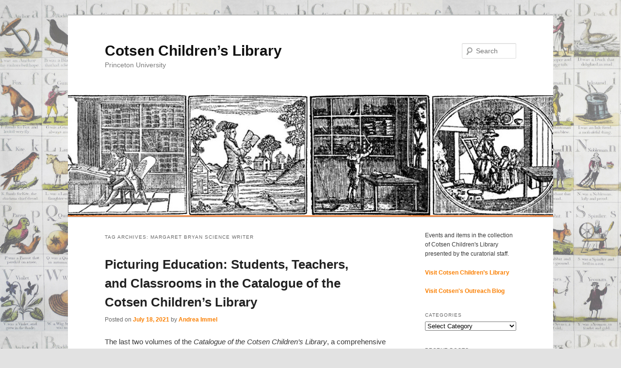

--- FILE ---
content_type: text/css
request_url: https://blogs.princeton.edu/cotsen/wp-content/themes/twentyeleven-pu/style.css
body_size: 2694
content:
/*
Theme Name:     Twenty Eleven - Princeton
Theme URI:      http: //blogs.princeton.edu
Description:    Princeton child theme for Twenty Eleven, the sophisticated, lightweight, and adaptable 2011 theme for WordPress. Make it yours with a custom menu, header image, and background -- then go further with available theme options for light or dark color scheme, custom link colors, and three layout choices. Twenty Eleven comes equipped with a Showcase page template that transforms your front page into a showcase to show off your best content, widget support galore (sidebar, three footer areas, and a Showcase page widget area), and a custom "Ephemera" widget to display your Aside, Link, Quote, or Status posts. Included are styles for print and for the admin editor, support for featured images (as custom header images on posts and pages and as large images on featured "sticky" posts), and special styles for six different post formats.
 
Author:         Web Development Services
Author URI:     http: //www.princeton.edu/wds
Template:       twentyeleven
Version:        1.0.2
Tags: dark, light, white, black, gray, one-column, two-columns, left-sidebar, right-sidebar, fixed-width, flexible-width, custom-background, custom-colors, custom-header, custom-menu, editor-style, featured-image-header, featured-images, full-width-template, microformats, post-formats, rtl-language-support, sticky-post, theme-options, translation-ready
*/

@import url("../twentyeleven/style.css");

#access {
    border-bottom: 2px solid #ff6600;
}

.site-generator {
    border-top: 3px solid #000000;
    padding: 2em 3.8% 0 3.8%;
    clear: both;
}

#footerinfo {
    float: left;
    margin-bottom: 2.2em;
}

#footerlogo a {
    background: url(images/logobar_logo.png) no-repeat top right;
    width: 148px;
    height: 42px;
    text-indent: -9999px;
    display: block;
    float: right;
    margin-bottom: 1em;
}

@media
only screen and (-webkit-min-device-pixel-ratio: 2),
only screen and (   min--moz-device-pixel-ratio: 2),
only screen and (     -o-min-device-pixel-ratio: 2/1),
only screen and (        min-device-pixel-ratio: 2),
only screen and (                min-resolution: 192dpi),
only screen and (                min-resolution: 2dppx) {   
  #footerlogo a {
    background-image: url(images/logobar_logo_2x.png);
    background-size: 148px 42px;
  }
}

#footerinfo p,
#footerlogo p {
    margin: 0;
}
#footerinfo .sharing,
#footerlogo .sharing {
    display: none;
}

.clear {
    clear: both;
}

.page-title {
margin-bottom: .8125em;
}


#content  #nav-above {
padding-bottom: 0;
}

#ed_toolbar {
	text-align: right;
}

.singular.page .hentry {
    padding: 1.625em 0 0;
}

#respond {
    width: auto;
}

@media (max-width: 750px) {
  #respond label[for=comment] {
    margin-bottom:2.75em;
  }
}

@media (max-width: 650px) {
  #branding .only-search + #access div {
    padding-right:0;
  }
}

iframe {
max-width:100%;
}

/* Fix for Post Formats */

.format-image .by-author {
	display: block;
}

/* CSS for Sidebar Display on Posts */

.singular #primary {
     margin: 0 -26.4% 0 0;
}
	
.singular .entry-header .entry-meta {
     position: relative;
}
        
.singular .hentry {
     padding: 0;
}
	 
.singular .entry-header, .singular .entry-content, .singular footer.entry-meta, .singular #comments-title {
    width: 100%;
}
	 
.right-sidebar.singular #content, .left-sidebar.singular #content {
    margin: 0 34% 0 7.6%;
}
	 
.singular article .entry-title {
     padding-top: 0;
}
	 
.singular .entry-meta .edit-link a {
    right: 0;
    top: 2.5em;
    left: auto;
    z-index: 1;
}

.one-column.singular .entry-meta .edit-link a {
left: auto;
}

.commentlist {
	margin: 0 0 0 auto;
	width: 83%;
}

/* Showcase template tweaks */

.showcase .featured-posts {
margin-top: 0;
}

.showcase .entry-content, .entry-summary {
padding-top: .8125em;
}

.showcase article.feature-image.small {
width: 48%;
}

.showcase .entry-title, .showcase .entry-header .entry-meta {
padding-right: 0;
}

.showcase section.recent-posts .other-recent-posts {
margin-bottom: .8125em;
}

article.intro {
background-color: #F6F6F6;
}

article.intro p {
margin-bottom: 1.1em;
}

/* Author Info */
.singular #author-info {
	margin: 2.2em 0 0 0;
	padding: 20px;
}

/* Additional CSS for The Events Calendar plugin */

.single-tribe_events #container {
float:left;
width:100%;
margin:0 -26.4% 0 0;
}

.events-archive .entry-title a,.tribe-events-event-meta-desc,.tribe-events-event-day {
color:inherit;
}

.tribe-events-event-list-meta td {
background-color:inherit;
}

.widget_rss_links img {
position: relative;
top: 3px;
}

/* Make sure Twitter embeds are not fixed width */ 
.entry-content .twitter-tweet-rendered { 
	max-width: 100% !important; 
}

/* Co-Authors Plus */
@media screen and (max-width: 400px) {
	.site-content .coauthors span.byline .author span:after {
		content: ",";
	}
	.site-content .coauthors span.byline .author span.last:after {
		content: "";
	}
}

@media screen and (min-width: 401px) {
	.site-content .coauthors span.byline .author span:before {
		webkit-font-smoothing: antialiased;
		display: inline-block;
		font: normal 16px/1 Genericons;
		text-decoration: inherit;
		vertical-align: text-bottom;
		content: "\f304";
	}
	.site-content .coauthors span.byline .author span {
		white-space: nowrap;
	}
}

/* BEGIN Additional CSS for bbPress */

/* adj. for responsive design, maximize space */
.bbPress div.bbp-breadcrumb {
    font-size: 100%;
}
.bbPress #primary #content {
	margin: 0 2% 25px 5%;
    width: 90%;
}
.bbPress #content .entry-content, .bbPress .entry-header {
	width: 100%;
}
.bbPress #primary #content form fieldset input[type="text"] {
    width: 50%;
}
.bbPress #content table thead tr th,
.bbPress #content table tbody tr td {
    padding-left: 10px;
    overflow: hidden;
}
/* Give our sticky topic a nice blue pushpin */
.bbPress table.bbp-topics tr.super-sticky td.bbp-topic-title,
.bbPress table.bbp-topics tr.sticky td.bbp-topic-title {
    background-image: url("images/bluepin.png");
    background-repeat: no-repeat;
    background-position: 8px 5px;
}
.bbPress table.bbp-topics tfoot tr td {
    background-position: 0 -1px;
}
.bbPress table.bbp-topics tr.super-sticky td.bbp-topic-title a,
.bbPress table.bbp-topics tr.sticky td.bbp-topic-title a{
    padding-left: 27px;
}
.bbPress .entry-content .entry-content {
    padding-top: 0;
    clear: both;
}
.bbPress h1.entry-title {
	font-size: 26px;
	padding: 0;
}
.bbPress h2.entry-title {
    margin-top: 25px;
    font-size: 20px;
    float: left;
}
.bbPress .entry-content #forum-icon {
    margin: -14px 30px 0 0;
    display: inline;
    float: left;
}
.entry-content div.bbp-template-notice{
    display: block;
    width: 98%;
}
.bbPress div.bbp-submit-wrapper {
    padding-top: 10px;
    clear: both;
    float: none;
}
.bbPress #content form#searchform {
    position: relative;
    z-index: 100;
    float: right;
}
.bbPress div#content table.bbp-forums tbody tr td.bbp-forum-info div.bbp-forum-description {
    font-size: 90%;
}
.bbp-user-page hr {
    clear: left;
}
#bbp-your-profile fieldset.bbp-form textarea,
#bbp-your-profile fieldset.bbp-form input,
#bbp-your-profile fieldset.bbp-form span.description {
    width: 55%;
    margin-left: 20%;
}
#bbp-your-profile fieldset.bbp-form div#password input,
#bbp-your-profile fieldset.bbp-form div#password span.description {
    width: 95%;
    margin-left: 0;
}
#bbp-your-profile fieldset.submit button {
    float: none;
}
#forum_register {
	font-size: normal;
	margin:-12px 0 12px;
}
/* IE gravatar fix */
#author-avatar {
    height: 60px;
    width: 60px;
}

/* END Additional CSS for bbPress */


/* Fix sidebar on mobile breakpoint when "content on right" layout is used */
@media (max-width: 800px) {
    .left-sidebar #primary {
        margin: 0 0 0 -26.4%;
    }
}
